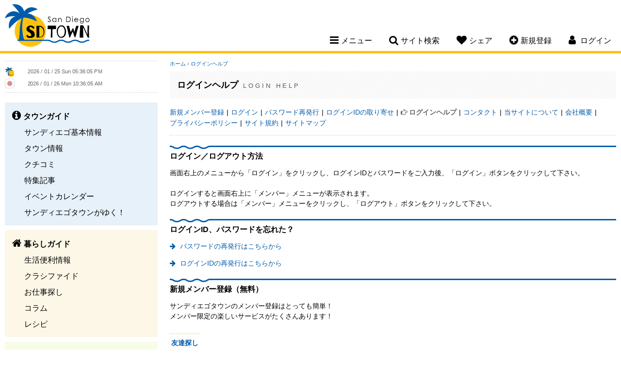

--- FILE ---
content_type: text/html; charset=UTF-8
request_url: https://www.sandiegotown.com/member/login-help/?goback=https%3A%2F%2Fwww.sandiegotown.com%2Faccount%2Ffollow.php%3Ftype%3Dclassified%26id%3D50537
body_size: 7029
content:
<!doctype html>
<html lang="ja">
<head>
<meta charset="utf-8">
<title>サンディエゴタウン - ログインヘルプ</title>
<meta name="description" content="サンディエゴタウンは、San Diego（アメリカ西海岸・南カリフォルニア）のローカル情報が満載の日本語情報サイト。サンディエゴのお仕事探し、お薦めレストラン、ホテル、気候、乗物、観光名所、サンディエゴ空港、病院、弁護士、ビザ、不動産など、">
<meta name="keywords" content="サンディエゴ,San Diego,SD,カリフォルニア,サンディエゴ情報,San Diego情報,レストラン,コミュニティー,サンディエゴ観光スポット,ホテル,格安クーポン,ブログ,旅行,イベント,仕事探し,求人,ビーチ,ゴルフ場,食事,レシピ">
<meta name="author" content="PSPINC">
<meta name="robots" content="index,follow">
<meta name="viewport" content="width=device-width, initial-scale=1, maximum-scale=1">
	<meta property="og:site_name" content="サンディエゴタウン" />
	<meta property="og:type" content="website" />
	<meta property="og:url" content="https://www.sandiegotown.com/member/login-help/?goback=https%3A%2F%2Fwww.sandiegotown.com%2Faccount%2Ffollow.php%3Ftype%3Dclassified%26id%3D50537" />
		<meta property="og:title" content="ログインヘルプ" />
			<meta property="og:description" content="サンディエゴタウンは、San Diego（アメリカ西海岸・南カリフォルニア）のローカル情報が満載の日本語情報サイト。サンディエゴのお仕事探し、お薦めレストラン、ホテル、気候、乗物、観光名所、サンディエゴ空港、病院、弁護士、ビザ、不動産など、基本情報から生活情報まで幅広くご提供しています。" />
		                    <meta property="og:image" content="https://www.sandiegotown.com/img/share/sns/home_sandiegotown.png" />
                    	<meta name="twitter:card" content="summary" />
	<meta name="twitter:site" content="@LASDTown" />
	<meta name="twitter:url" content="https://www.sandiegotown.com/member/login-help/?goback=https%3A%2F%2Fwww.sandiegotown.com%2Faccount%2Ffollow.php%3Ftype%3Dclassified%26id%3D50537" />
		<meta name="twitter:title" content="ログインヘルプ" />
			<meta name="twitter:description" content="サンディエゴタウンは、San Diego（アメリカ西海岸・南カリフォルニア）のローカル情報が満載の日本語情報サイト。サンディエゴのお仕事探し、お薦めレストラン、ホテル、気候、乗物、観光名所、サンディエゴ空港、病院、弁護士、ビザ、不動産など、基本情報から生活情報まで幅広くご提供しています。" />
		                    <meta property="twitter:image" content="https://www.sandiegotown.com/img/share/sns/home_sandiegotown.png" />
                    
<link rel="stylesheet" href="/css/font-awesome-4.7.0.min.css"/>
<link rel="stylesheet" href="/css/jquery-ui-1.12.1.min.css"/>
<link rel="stylesheet" href="/css/sandiegotown.min.css?v=1763404620"/>
<script src="/shared/js/jquery-1.12.4.min.js"></script>
<script src="/shared/js/jquery-ui-1.12.1.min.js" integrity="sha256-VazP97ZCwtekAsvgPBSUwPFKdrwD3unUfSGVYrahUqU=" crossorigin="anonymous"></script>
<script src="/shared/js/script.min.js?v=1753127379"></script>
<!-- ShareThis -->
<script type='text/javascript' src='https://platform-api.sharethis.com/js/sharethis.js#property=647e2a6ca660b80019d56027&product=sop' async='async'></script>

<link rel="icon" type="image/png" href="/img/sandiegotown/favicon/favicon-48x48.png" sizes="48x48" />
<link rel="icon" type="image/svg+xml" href="/img/sandiegotown/favicon/favicon.svg" />
<link rel="shortcut icon" href="/img/sandiegotown/favicon/favicon.ico" />
<link rel="apple-touch-icon" sizes="180x180" href="/img/sandiegotown/favicon/apple-touch-icon.png" />
<meta name="apple-mobile-web-app-title" content="MyWebSite" />
<link rel="manifest" href="/img/sandiegotown/favicon/site.webmanifest" />

		<!-- Global site tag (gtag.js) - Google Analytics -->
		<script async src="https://www.googletagmanager.com/gtag/js?id=UA-3009762-1"></script>
		<script>
		  window.dataLayer = window.dataLayer || [];
		  function gtag(){dataLayer.push(arguments);}
		  gtag('js', new Date());
		  gtag('config', 'UA-3009762-1');
		</script>
		</head>

<body id="member">
<!--[if lte IE 8]> 
     <div class="browser-check"><p>このウェブサイトは、ご利用のブラウザでは正しく表示されません。ブラウザの<a href="https://browsehappy.com/">バージョンアップデート</a>をして下さい。</p></div>
<![endif]-->


<a name="top"></a>

<header>
	<div class="clearfix">
		<h1><a href="https://www.sandiegotown.com/">San Diego Town</a></h1>
		<nav>
						<ul class="desktop-nav-box">
				<li><div class="nav-toggle"><i class="fa fa-bars" aria-hidden="true"></i><span>メニュー</span></div>
					<div class="subnav sub-menu">
													<ul class="subnav-town">
								<li><a href="https://www.sandiegotown.com/town/"><strong>タウンガイド</strong></a></li>
																  <li><a href="https://www.sandiegotown.com/generalinfo/">サンディエゴ基本情報</a></li>
								  								  <li><a href="https://www.sandiegotown.com/shop/">タウン情報</a></li>
								  								  <li><a href="https://www.sandiegotown.com/review/">クチコミ</a></li>
								  								  <li><a href="https://www.sandiegotown.com/event/">特集記事</a></li>
								  								  <li><a href="https://www.sandiegotown.com/event-calendar/">イベントカレンダー</a></li>
								  								  <li><a href="https://www.sandiegotown.com/bloguru/">サンディエゴタウンがゆく！</a></li>
								  						  </ul>
						  							<ul class="subnav-life">
								<li><a href="https://www.sandiegotown.com/life/"><strong>暮らしガイド</strong></a></li>
																  <li><a href="https://www.sandiegotown.com/living/">生活便利情報</a></li>
								  								  <li><a href="https://www.sandiegotown.com/classified/">クラシファイド</a></li>
								  								  <li><a href="https://www.sandiegotown.com/jobs/">お仕事探し</a></li>
								  								  <li><a href="https://www.sandiegotown.com/column/">コラム</a></li>
								  								  <li><a href="https://www.sandiegotown.com/recipe/">レシピ</a></li>
								  						  </ul>
						  							<ul class="subnav-community">
								<li><a href="https://www.sandiegotown.com/community/"><strong>コミュニティ</strong></a></li>
																  <li><a href="https://www.sandiegotown.com/forum/">なんでも掲示板</a></li>
								  								  <li><a href="https://www.sandiegotown.com/present/">今月のプレゼント</a></li>
								  								  <li><a href="https://www.sandiegotown.com/friend/">友達探し</a></li>
								  						  </ul>
						  					</div>
				</li>
				<li><div class="nav-toggle"><i class="fa fa-search" aria-hidden="true"></i><span>サイト検索</span></div>
					<div class="subnav sub-search">
						<form method="get" action="https://www.google.co.jp/search" target="_blank" class="head-search">
                            <label for="q">サイト全体から検索します</label>
							<input type="text" name="q" id="q" size="20" maxlength="255" placeholder="サイト検索" value="" />
							<input type="hidden" name="hl" value="ja" />
							<input type="hidden" name="sitesearch" value="sandiegotown.com" />
							<input type="hidden" name="ie" value="UTF-8" />
							<input type="hidden" name="oe" value="UTF-8" />
							<input type="hidden" name="domains" value="sandiegotown.com" /> 
							<input type="submit" name="submit" value="&#xf002;" />
						</form>
					</div>
				</li>
				<li class="mobile-hide"><div class="nav-toggle"><i class="fa fa-heart" aria-hidden="true"></i><span>シェア</span></div>
					<div class="subnav sub-share">
						<p>このページをシェアする</p>
						<!-- ShareThis BEGIN -->
						<div class="sharethis-inline-share-buttons"></div>
						<!-- ShareThis END -->
					</div>
				</li>
								<li class="mobile-hide"><div class="nav-toggle"><a href="https://www.sandiegotown.com/member/new/?goback=https%3A%2F%2Fwww.sandiegotown.com%2Faccount%2Ffollow.php%3Ftype%3Dclassified%26id%3D50537"><i class="fa fa-plus-circle" aria-hidden="true"></i><span>新規登録</span></a></div></li>
													<li class="member-nav"><div class="nav-toggle"><i class="fa fa-user" aria-hidden="true"></i> <span>ログイン</span></div>
									<div class="subnav sub-login">
														<div id="loginBox">
									<form action="" method="post">
										<input type="hidden" name="goback" value="https://www.sandiegotown.com/account/follow.php?type=classified&amp;id=50537" />										<div>
											<div>
												<label for="login_uname">ログインID</label>
												<input type="text" id="login_uname" name="uname" value="" />
											</div>
											<div>
												<label for="login_pass">パスワード</label>
												<input type="password" id="login_pass" name="pass" value="" />
											</div>
											<div class="center"><input type="submit" name="login_submit" value="ログイン" /></div>
										</div>
										<span class="center">
											<a href="https://www.sandiegotown.com/member/login-help/?goback=https%3A%2F%2Fwww.sandiegotown.com%2Faccount%2Ffollow.php%3Ftype%3Dclassified%26id%3D50537" class="arrow">ログインヘルプ</a>
										</span>
									</form>
								</div>
													</div>
				</li>
			</ul>
			<!----- Mobile Navigation ----->
			<div class="mobile-nav-toggle"><span>メニュー</span></div>			
			<div class="mobile-nav">
				<div class="mobile-nav-box">
					<ul>
						<li>
							<div class="mobile-search clearfix">
								<form method="get" action="https://www.google.co.jp/search" target="_blank" class="head-search">
                                    <label for="q-mobile">サイト全体から検索します</label>
									<input type="text" name="q-mobile" id="q-mobile" size="20" maxlength="255" placeholder="サイト検索" value="" />
									<input type="hidden" name="hl" value="ja" />
									<input type="hidden" name="sitesearch" value="sandiegotown.com" />
									<input type="hidden" name="ie" value="UTF-8" />
									<input type="hidden" name="oe" value="UTF-8" />
									<input type="hidden" name="domains" value="sandiegotown.com" /> 
									<input type="submit" name="submit" value="&#xf002;" />
								</form>
							</div>
						</li>
													<li>
								<div class="mobile-login-register clearfix">
									<a href="https://www.sandiegotown.com/member/login/?goback=https%3A%2F%2Fwww.sandiegotown.com%2Faccount%2Ffollow.php%3Ftype%3Dclassified%26id%3D50537">ログイン</a>
									<a href="https://www.sandiegotown.com/member/new/?goback=https%3A%2F%2Fwww.sandiegotown.com%2Faccount%2Ffollow.php%3Ftype%3Dclassified%26id%3D50537">新規登録</a>
								</div>
							</li>
														<li class="mobile-nav-border">
								<div class="mobile-subnav-toggle">タウンガイド</div>
								<ul class="mobile-subnav">
									<li><a href="https://www.sandiegotown.com/town/">タウンガイド トップ</a></li>
																			<li><a href="https://www.sandiegotown.com/generalinfo/">サンディエゴ基本情報</a></li>
																				<li><a href="https://www.sandiegotown.com/shop/">タウン情報</a></li>
																				<li><a href="https://www.sandiegotown.com/review/">クチコミ</a></li>
																				<li><a href="https://www.sandiegotown.com/event/">特集記事</a></li>
																				<li><a href="https://www.sandiegotown.com/event-calendar/">イベントカレンダー</a></li>
																				<li><a href="https://www.sandiegotown.com/bloguru/">サンディエゴタウンがゆく！</a></li>
																		</ul>
							</li>
						  							<li class="mobile-nav-border">
								<div class="mobile-subnav-toggle">暮らしガイド</div>
								<ul class="mobile-subnav">
									<li><a href="https://www.sandiegotown.com/life/">暮らしガイド トップ</a></li>
																			<li><a href="https://www.sandiegotown.com/living/">生活便利情報</a></li>
																				<li><a href="https://www.sandiegotown.com/classified/">クラシファイド</a></li>
																				<li><a href="https://www.sandiegotown.com/jobs/">お仕事探し</a></li>
																				<li><a href="https://www.sandiegotown.com/column/">コラム</a></li>
																				<li><a href="https://www.sandiegotown.com/recipe/">レシピ</a></li>
																		</ul>
							</li>
						  							<li class="mobile-nav-border">
								<div class="mobile-subnav-toggle">コミュニティ</div>
								<ul class="mobile-subnav">
									<li><a href="https://www.sandiegotown.com/community/">コミュニティ トップ</a></li>
																			<li><a href="https://www.sandiegotown.com/forum/">なんでも掲示板</a></li>
																				<li><a href="https://www.sandiegotown.com/present/">今月のプレゼント</a></li>
																				<li><a href="https://www.sandiegotown.com/friend/">友達探し</a></li>
																		</ul>
							</li>
						  						<li>
							<div class="mobile-subnav-toggle">このページをシェア</div>
							<ul class="mobile-subnav">
								<li>
									<!-- ShareThis BEGIN -->
									<div class="sharethis-inline-share-buttons"></div>
									<!-- ShareThis END -->
								</li>
							</ul>
						</li>
					</ul>
				</div>
			</div>		
		</nav>
	</div>
</header>

    
<main class="clearfix">

<!----- left side start ----->
	<div class="content-left">
		
		<div class="side-clock clearfix">
			<div class="clock-town">
				<img src="/img/sandiegotown/clock.png" width="20" height="20" alt="サンディエゴ" /> <iframe scrolling="no" frameborder="no" clocktype="html5" style="overflow:hidden;border:0;margin:0;padding:0;width:200px;height:22px;"src="https://www.clocklink.com/html5embed.php?clock=018&timezone=PST&color=gray&size=200&Title=&Message=&Target=&From=2017,1,1,0,0,0&DateFormat=yyyy / mm / dd DDD&TimeFormat=hh:mm:ss TT&Color=gray"></iframe>
			</div>
			<div class="clock-japan">
				<img src="https://www.sandiegotown.com/img/share/site/clock-jp.png" width="20" height="20" alt="日本" /> <iframe scrolling="no" frameborder="no" clocktype="html5" style="overflow:hidden;border:0;margin:0;padding:0;width:200px;height:21px;"src="https://www.clocklink.com/html5embed.php?clock=018&timezone=JST&color=gray&size=200&Title=&Message=&Target=&From=2017,1,1,0,0,0&DateFormat=yyyy / mm / dd DDD&TimeFormat=hh:mm:ss TT&Color=gray"></iframe>
			</div>
		</div>
		
		
		<div class="sidenav">
										<ul class="sidenav-town">
					<li><a href="https://www.sandiegotown.com/town/"><strong>タウンガイド</strong></a></li>
											<li><a href="https://www.sandiegotown.com/generalinfo/">サンディエゴ基本情報</a></li>
												<li><a href="https://www.sandiegotown.com/shop/">タウン情報</a></li>
												<li><a href="https://www.sandiegotown.com/review/">クチコミ</a></li>
												<li><a href="https://www.sandiegotown.com/event/">特集記事</a></li>
												<li><a href="https://www.sandiegotown.com/event-calendar/">イベントカレンダー</a></li>
												<li><a href="https://www.sandiegotown.com/bloguru/">サンディエゴタウンがゆく！</a></li>
										</ul>
								<ul class="sidenav-life">
					<li><a href="https://www.sandiegotown.com/life/"><strong>暮らしガイド</strong></a></li>
											<li><a href="https://www.sandiegotown.com/living/">生活便利情報</a></li>
												<li><a href="https://www.sandiegotown.com/classified/">クラシファイド</a></li>
												<li><a href="https://www.sandiegotown.com/jobs/">お仕事探し</a></li>
												<li><a href="https://www.sandiegotown.com/column/">コラム</a></li>
												<li><a href="https://www.sandiegotown.com/recipe/">レシピ</a></li>
										</ul>
								<ul class="sidenav-community">
					<li><a href="https://www.sandiegotown.com/community/"><strong>コミュニティ</strong></a></li>
											<li><a href="https://www.sandiegotown.com/forum/">なんでも掲示板</a></li>
												<li><a href="https://www.sandiegotown.com/present/">今月のプレゼント</a></li>
												<li><a href="https://www.sandiegotown.com/friend/">友達探し</a></li>
										</ul>
						</div>
					<div class="side-bloguru">
				<div id="site_bloguru_feed">
					<div class="bloguru">
						<h3><a href="https://www.sandiegotown.com/bloguru/">サンディエゴタウンがゆく！</a></h3>
						<ul class="clearfix">
															<li>
									<a href="https://www.sandiegotown.com/bloguru/549936/dfa2026/" title="【 参加無料・日本語 】カリフォルニア州のDFA頭金支援プログラム2026のセミナー">
																			<div class="bloguru-img" style="background-image: url(/images/bloguru/1520/202601232038301.jpg);"></div>
																			<div class="bloguru-title">【 参加無料・日本語 】カリフォルニア州のDFA頭金支援プログラム2026のセミナー</div>
									<div class="bloguru-desc">こんなお悩み、ありませんか？   ✓ 頭金やクロージングコストに十分な蓄えがない    ✓ 欲しい家は高くて今の収入では無理と言われた   ✓ 毎月の返済の負担が心配   などの理由で住宅購入を諦めて...</div>
									<div class="more">続きを読む<i class="fa fa-chevron-circle-right" aria-hidden="true"></i></div>
									</a>
								</li>
																<li>
									<a href="https://www.sandiegotown.com/bloguru/486379/-/" title="サンディエゴ：日系スーパー・アジアスーパーチラシまとめ">
																			<div class="bloguru-img" style="background-image: url(/images/bloguru/1520/202311170026050.png);"></div>
																			<div class="bloguru-title">サンディエゴ：日系スーパー・アジアスーパーチラシまとめ</div>
									<div class="bloguru-desc">今週の日系スーパー&アジアスーパーのチラシです！今週もお得な商品をゲットしましょう✨アジアスーパーのチラシはこちらから↓↓ その他アジアスーパーのチラシはこちらから  店舗名の中からサンディエゴを選択...</div>
									<div class="more">続きを読む<i class="fa fa-chevron-circle-right" aria-hidden="true"></i></div>
									</a>
								</li>
																<li>
									<a href="https://www.sandiegotown.com/bloguru/486378/-/" title="ロサンゼルス近郊編 　お得に買い物！日系スーパー＆アジアスーパーチラシまとめ">
																			<div class="bloguru-img" style="background-image: url(/images/bloguru/1520/202311170024190.png);"></div>
																			<div class="bloguru-title">ロサンゼルス近郊編 　お得に買い物！日系スーパー＆アジアスーパーチラシまとめ</div>
									<div class="bloguru-desc">今週の日系スーパー&アジアスーパーのチラシです！今週もお得な商品をゲットしましょう✨アジアスーパーのチラシはこちらから↓↓アジアスーパーのチラシはこちらから 東京セントラル　↓   ・Tokyoセント...</div>
									<div class="more">続きを読む<i class="fa fa-chevron-circle-right" aria-hidden="true"></i></div>
									</a>
								</li>
																<li>
									<a href="https://www.sandiegotown.com/bloguru/549887/tokyo122-218/" title="【Tokyoセントラル】東海フェア開催！1/22（木） ～2/18（水）まで！！">
																			<div class="bloguru-img" style="background-image: url(/images/bloguru/1520/202601230048130.jpg);"></div>
																			<div class="bloguru-title">【Tokyoセントラル】東海フェア開催！1/22（木） ～2/18（水）まで！！</div>
									<div class="bloguru-desc">Tokyoセントラルでは、本日1/22（木）～2/18（水）まで東海フェアを開催中！ 東海のチラシはこちらから！南から北まで、日本各地の魅力をアメリカにいながら楽しめるのは本当にありがたいですね〜✨ ...</div>
									<div class="more">続きを読む<i class="fa fa-chevron-circle-right" aria-hidden="true"></i></div>
									</a>
								</li>
														</ul>
					</div>
				</div>
			</div>
					<div id="site_digest_feed">
					<div class="side-digest clearfix">
				<h3>厳選！いちおし情報</h3>
				<ul class="clearfix">
											<li class="digest-event-calendar"><a href="https://www.sandiegotown.com/event-calendar/9661/131/" onClick="ga('send', 'event', 'teaser', 'left digest', 'https://www.sandiegotown.com/event-calendar/9661/131/');">1/31～ 毎週土曜は本が半額！スペシャルセール　</a></li>
												<li class="digest-event-calendar"><a href="https://www.sandiegotown.com/event-calendar/7994/214-chula-vista-live-steamers/" onClick="ga('send', 'event', 'teaser', 'left digest', 'https://www.sandiegotown.com/event-calendar/7994/214-chula-vista-live-steamers/');">2/14～ ＜チュラビスタ＞ミニチュア鉄道に乗れる！Chula Vista LIVE STEAMERS</a></li>
												<li class="digest-shop"><a href="https://www.sandiegotown.com/shop/3054/alpha-dental-san-diego/" onClick="ga('send', 'event', 'teaser', 'left digest', 'https://www.sandiegotown.com/shop/3054/alpha-dental-san-diego/');">1月スペシャル！保険がない方、お口全体のレントゲンと検診で100ドルです！</a></li>
												<li class="digest-classified"><a href="https://www.sandiegotown.com/classified/57740/breastmilk-storage-bag/" onClick="ga('send', 'event', 'teaser', 'left digest', 'https://www.sandiegotown.com/classified/57740/breastmilk-storage-bag/');">無料　Breastmilk storage bag,　搾乳機クリーニングシート</a></li>
												<li class="digest-event-calendar"><a href="https://www.sandiegotown.com/event-calendar/9665/125/" onClick="ga('send', 'event', 'teaser', 'left digest', 'https://www.sandiegotown.com/event-calendar/9665/125/');">1/25～ サンディエゴ　レストランウィーク</a></li>
												<li class="digest-classified"><a href="https://www.sandiegotown.com/classified/57719/graco-pack-and-play/" onClick="ga('send', 'event', 'teaser', 'left digest', 'https://www.sandiegotown.com/classified/57719/graco-pack-and-play/');">無料　graco pack and play 折りたたみベビーベッド</a></li>
												<li class="digest-job"><a href="https://www.sandiegotown.com/jobs/2967/" onClick="ga('send', 'event', 'teaser', 'left digest', 'https://www.sandiegotown.com/jobs/2967/');">リクルーター</a></li>
												<li class="digest-classified"><a href="https://www.sandiegotown.com/classified/57662/-/" onClick="ga('send', 'event', 'teaser', 'left digest', 'https://www.sandiegotown.com/classified/57662/-/');">イス２つ</a></li>
												<li class="digest-job"><a href="https://www.sandiegotown.com/jobs/2970/" onClick="ga('send', 'event', 'teaser', 'left digest', 'https://www.sandiegotown.com/jobs/2970/');">Accountant</a></li>
												<li class="digest-job"><a href="https://www.sandiegotown.com/jobs/2609/" onClick="ga('send', 'event', 'teaser', 'left digest', 'https://www.sandiegotown.com/jobs/2609/');">仕込みスタッフ</a></li>
										</ul>
			</div>
					</div>
		
				
	</div>
	
	<!----- right side start ----->
	<div class="content-right">
		<noscript>
	  <div class="error">
		このサイトを利用するにはJavaScriptを有効にして下さい。
	  </div>
	</noscript>
<div class="breadcrumb">
	<a href="https://www.sandiegotown.com/">ホーム</a> &rsaquo;
	<a href="https://www.sandiegotown.com/member/login-help/?goback=https%3A%2F%2Fwww.sandiegotown.com%2Faccount%2Ffollow.php%3Ftype%3Dclassified%26id%3D50537">ログインヘルプ</a>
</div>

<div class="page-title-other">
	<h2>ログインヘルプ <span>Login Help</span></h2>
</div>

<ul class="second-menu clearfix">
			<li><a href="https://www.sandiegotown.com/member/new/?goback=https%3A%2F%2Fwww.sandiegotown.com%2Faccount%2Ffollow.php%3Ftype%3Dclassified%26id%3D50537">新規メンバー登録</a></li>
		<li><a href="https://www.sandiegotown.com/member/login/?goback=https%3A%2F%2Fwww.sandiegotown.com%2Faccount%2Ffollow.php%3Ftype%3Dclassified%26id%3D50537">ログイン</a></li>
		<li><a href="https://www.sandiegotown.com/member/password/?goback=https%3A%2F%2Fwww.sandiegotown.com%2Faccount%2Ffollow.php%3Ftype%3Dclassified%26id%3D50537">パスワード再発行</a></li>
		<li><a href="https://www.sandiegotown.com/member/loginid/?goback=https%3A%2F%2Fwww.sandiegotown.com%2Faccount%2Ffollow.php%3Ftype%3Dclassified%26id%3D50537">ログインIDの取り寄せ</a></li>
		<li class="now"><a href="https://www.sandiegotown.com/member/login-help/?goback=https%3A%2F%2Fwww.sandiegotown.com%2Faccount%2Ffollow.php%3Ftype%3Dclassified%26id%3D50537">ログインヘルプ</a></li>
			<li><a href="https://www.sandiegotown.com/contact/">コンタクト</a></li>
	<li><a href="https://www.sandiegotown.com/about/">当サイトについて</a></li>
	<li><a href="https://www.sandiegotown.com/pspinc/">会社概要</a></li>
	<li><a href="https://www.sandiegotown.com/privacy-policy/">プライバシーポリシー</a></li>
	<li><a href="https://www.sandiegotown.com/agreement/">サイト規約</a></li>
	<li><a href="https://www.sandiegotown.com/sitemap/">サイトマップ</a></li>
</ul>

<div id="container">
	<h3>ログイン／ログアウト方法</h3>
<section class="clearfix">
	<p>画面右上のメニューから「ログイン」をクリックし、ログインIDとパスワードをご入力後、「ログイン」ボタンをクリックして下さい。<br><br>
	ログインすると画面右上に「メンバー」メニューが表示されます。<br>
	ログアウトする場合は「メンバー」メニューをクリックし、「ログアウト」ボタンをクリックして下さい。</p>
</section>

<h3 class="subttl">ログインID、パスワードを忘れた？</h3>
<section class="clearfix">
	<p><a href="https://www.sandiegotown.com/member/password/?goback=https%3A%2F%2Fwww.sandiegotown.com%2Faccount%2Ffollow.php%3Ftype%3Dclassified%26id%3D50537" class="arrow">
	パスワードの再発行はこちらから</a></p>
	<p><a href="https://www.sandiegotown.com/member/loginid/?goback=https%3A%2F%2Fwww.sandiegotown.com%2Faccount%2Ffollow.php%3Ftype%3Dclassified%26id%3D50537" class="arrow">
	ログインIDの再発行はこちらから</a></p>
</section>

<h3 class="subttl">新規メンバー登録（無料）</h3>
<section class="clearfix">
	<p>サンディエゴタウンのメンバー登録はとっても簡単！<br />
	メンバー限定の楽しいサービスがたくさんあります！<br />
	<h4><a href="https://www.sandiegotown.com/friend/">友達探し</a></h4>
	<p>忙しくて友達に会う時間がない．．．新しい土地で友達を作るきっかけがない．．．そんな悩みを持った人達をお助けします。条件付きで探せる“友達探し”なら、あなたの希望にあった友達を探すことができるでしょう！（ご利用は18歳以上の方のみに限られています。）</p>
	
	<h4><a href="https://www.sandiegotown.com/present/">プレゼントに応募</a></h4>
	<p>毎月更新！アンケートに答えてプレゼントを当てよう！</p>
	
	<h4><a href="https://www.sandiegotown.com/forum/">なんでも掲示板</a></h4>
	<p>海外生活の質問、相談したい事など、どんどん書き込んでください。いろんな人と意見を交換しあえる掲示板です。</p>

	<h4><a href="https://www.sandiegotown.com/classified/">クラシファイド（売ります・探してます・お仕事探し…）</a></h4>
	<p>不用品の売ります・買います、賃貸・不動産、車販売情報が満載！探していた品や思いがけない逸品が破格で手に入るかも！！？お知らせコーナーを使うと幅広く情報交換できます。<br />
	また、お仕事探しコーナーでは、サンディエゴでの求人情報を掲載しています。</p>
	<p>その他いろいろなサービスがあります。</p>
	<p><a href="https://www.sandiegotown.com/member/new/?goback=https%3A%2F%2Fwww.sandiegotown.com%2Faccount%2Ffollow.php%3Ftype%3Dclassified%26id%3D50537" class="arrow">新規メンバー登録（無料）はこちらから</a></p>
</section>
</div>
	</div>
</main>

<footer>
		
	<p class="tagline"><span>サンディエゴの</span><span>レストラン、</span><span>観光、</span><span>求人、</span><span>車、</span><span>家、</span><span>ホテル</span><span>などの</span><span>情報なら</span><span>サンディエゴタウン</span></p>
	
	<p>
			<a href="https://www.sandiegotown.com/town/">タウンガイド</a>
				<a href="https://www.sandiegotown.com/life/">暮らしガイド</a>
				<a href="https://www.sandiegotown.com/community/">コミュニティ</a>
			</p>
	<p>
		<a href="https://www.sandiegotown.com/contact/">コンタクト</a>
		<a href="https://www.sandiegotown.com/about/">当サイトについて</a>
		<a href="https://www.sandiegotown.com/pspinc/">会社概要</a>
		<a href="https://www.sandiegotown.com/privacy-policy/">プライバシーポリシー</a>
		<a href="https://www.sandiegotown.com/agreement/">サイト規約</a>
		<a href="https://www.sandiegotown.com/ada-accessibility-disclaimer/">ADA準拠およびアクセシビリティに関する免責事項</a>
		<a href="https://www.sandiegotown.com/sitemap/">サイトマップ</a>
	</p>
			<p>他のタウンを見る：
                            <a href="https://www.losangelestown.com/">ロサンゼルスタウン</a>
                                <a href="https://www.az-town.com/">アリゾナタウン</a>
                        </p>
			<ul class="sns-link clearfix">
                    <li id="sns-facebook"><a href="https://www.facebook.com/sandiegotown" target="_blank" title="Facebook">Facebook</a></li>
		                    <li id="sns-twitter"><a href="https://twitter.com/LASDTown" target="_blank" title="Twitter">Twitter</a></li>
							<li id="sns-instagram"><a href="https://www.instagram.com/sandiegotown" target="_blank" title="Instagram">Instagram</a></li>
					</ul>
	<address>Copyright &copy; 2026	<a href="https://www.pspinc.com/jpn" target="_blank">PSPINC</a>	All Rights Reserved.</address>
</footer>

</body>
</html>


--- FILE ---
content_type: text/html; charset=UTF-8
request_url: https://www.clocklink.com/html5embed.php?clock=018&timezone=PST&color=gray&size=200&Title=&Message=&Target=&From=2017,1,1,0,0,0&DateFormat=yyyy%20/%20mm%20/%20dd%20DDD&TimeFormat=hh:mm:ss%20TT&Color=gray
body_size: 1353
content:
<style>
					body { margin: 0; padding: 0; }
				</style>
<script type="text/javascript" language="JavaScript" src="/js/anim-library.js?ts=1413396308"></script>
<script type="text/javascript" language="JavaScript" src="/js/html5clocks.js?ts=1635199781"></script>
<script type="text/javascript" language="JavaScript" src="/clocks/HTML5/html5-018.js?ts=1544742074"></script>
				<script type="text/javascript" language="JavaScript">
					function isCanvasSupported(){
						var elem = document.createElement("canvas");
						return !!(elem.getContext && elem.getContext("2d"));
					}
		if(isCanvasSupported()){
var clock,animFrame;
animFrame = new AnimFrame();
clock = new Clock(
new BaseClock(
2026,
1,
25,
17,
36,
3,
0),
"/clocks/HTML5/",
"",
"https://www.clocklink.com",
"/img/link/440_45.png",
{
clock : '018',
timezone : 'PST',
color : 'gray',
size : '200',
Title : '',
Message : '',
Target : '',
From : '2017,1,1,0,0,0',
DateFormat : 'yyyy / mm / dd DDD',
TimeFormat : 'hh:mm:ss TT',
Color : 'gray',
Clock : 'html5-018-gray',
TimeZone : 'PST',
Random : '2143',
referer : 'https%3A%2F%2Fwww.sandiegotown.com%2Fmember%2Flogin-help%2F%3Fgoback%3Dhttps%253A%252F%252Fwww.sandiegotown.com%252Faccount%252Ffollow.php%253Ftype%253Dclassified%2526id%253D50537',
internal_request : '1'});
animFrame.push(clock);
animFrame.start();
}
				</script>